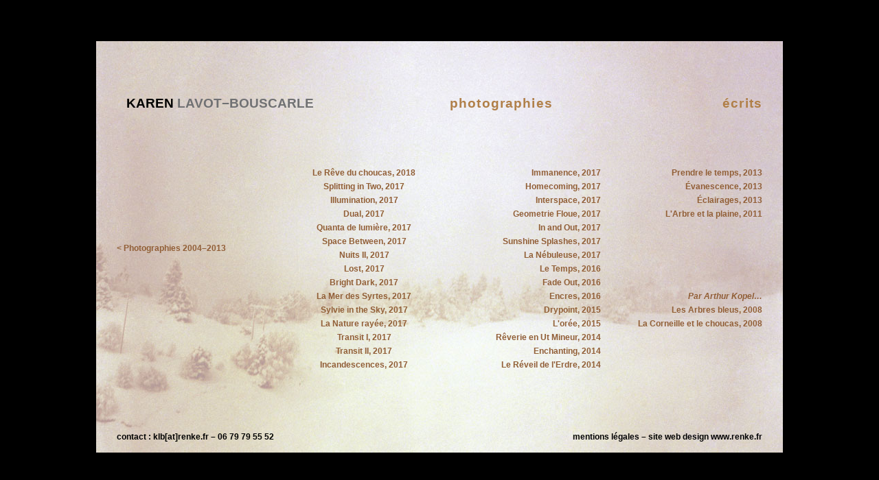

--- FILE ---
content_type: text/html; charset=UTF-8
request_url: https://klb-photographie.fr/sommaire.php
body_size: 1626
content:
 <!DOCTYPE html PUBLIC "-//W3C//DTD XHTML 1.0 Strict//EN"
 "http://www.w3.org/TR/xhtml1/DTD/xhtml1-strict.dtd">
<html xmlns="http://www.w3.org/1999/xhtml" xml:lang="fr" lang="fr">
<head>
<meta http-equiv="Content-Type" content="text/html; charset=utf-8" />
<title>Photographies &ndash; Karen Lavot-Bouscarle, 2014&ndash;2018</title>
<meta name="viewport" content="width=device-width, initial-scale=1" />
<link rel="stylesheet" href="css/klb.css" type="text/css" />
<link href="https://plus.google.com/112715821937914431694" rel="author" />

<script type="text/JavaScript">
<!--
function lien(monLien) {
window.open(monLien, '_blank');
return false;
}
//-->
</script>


</head>

<body>



<table id="global-table"><tr><td id="global-td"> <!--Table centrage-->
<div id="container"> <!--Container Global-->

<div id="image-sommaire"> <!--Container Image fond-->

	<div id="titres">
		<h1 class="klb">Karen <span style="color: #707173;">Lavot&minus;Bouscarle</span></h1>
		<h2 class="photos">photographies</h2>
		<h2 class="ecrits">écrits</h2>
	</div>
	
	<div id="listes">

		<div id="listes-photos_3">
		<a class="sommaires" href="sommaire_02.php">&lt; Photographies 2004–2013</a>
		</div>
		
		<div id="listes-photos_1">
		<ul>
			<li><a href="series/le_reve_du_choucas_titre.php">Le Rêve du choucas, 2018</a></li>
			<li><a href="series/splitting_in_two_titre.php">Splitting in Two, 2017</a></li>
			<li><a href="series/illumination_titre.php">Illumination, 2017</a></li>
			<li><a href="series/dual_titre.php">Dual, 2017</a></li>
			<li><a href="series/quanta_de_lumiere_titre.php">Quanta de lumière, 2017</a></li>
			<li><a href="series/space_between_titre.php">Space Between, 2017</a></li>
			<li><a href="series/nuits-2_titre.php">Nuits II, 2017</a></li>
			<li><a href="series/lost_titre.php">Lost, 2017</a></li>
			<li><a href="series/bright_dark_titre.php">Bright Dark, 2017</a></li>
			<li><a href="series/la_mer_des_syrtes_titre.php">La Mer des Syrtes, 2017</a></li>
			<li><a href="series/sylvie_in_the_sky_titre.php">Sylvie in the Sky, 2017</a></li>
			<li><a href="series/la_nature_rayee_titre.php">La Nature rayée, 2017</a></li>
			<li><a href="series/transit1_titre.php">Transit I, 2017</a></li>
			<li><a href="series/transit2_titre.php">Transit II, 2017</a></li>
			<li><a href="series/incandescences_titre.php">Incandescences, 2017</a></li>
		</ul>
		</div>
		
		<div id="listes-photos_2">
		<ul>
			<li><a href="series/immanence_titre.php">Immanence, 2017</a></li>
			<li><a href="series/homecoming_titre.php">Homecoming, 2017</a></li>
			<li><a href="series/interspace_titre.php">Interspace, 2017</a></li>
			<li><a href="series/geometrie_floue_titre.php">Geometrie Floue, 2017</a></li>
			<li><a href="series/in_and_out_titre.php">In and Out, 2017</a></li>
			<li><a href="series/sunshine_splashes_titre.php">Sunshine Splashes, 2017</a></li>
			<li><a href="series/nebuleuse_titre.php">La Nébuleuse, 2017</a></li>
			<li><a href="series/le_temps_titre.php">Le Temps, 2016</a></li>
			<li><a href="series/fade_out_titre.php">Fade Out, 2016</a></li>
			<li><a href="series/encres_titre.php">Encres, 2016</a></li>
			<li><a href="series/drypoint_titre.php">Drypoint, 2015</a></li>
			<li><a href="series/oree_titre.php">L'orée, 2015</a></li>
			<li><a href="series/reveries_en_ut_mineur_titre.php">Rêverie en Ut Mineur, 2014</a></li>
			<li><a href="series/enchanting.php">Enchanting, 2014</a></li>
			<li><a href="series/le_reveil_de_l-erdre_titre.php">Le Réveil de l'Erdre, 2014</a></li>
		</ul>
		</div>
		
		<div id="listes-ecrits">
		
		<h2 class="ecrits1000">écrits</h2>
		
		<div id="listes-ecrits_1">
		<ul>
			<li><a href="textes/prendre-le-temps.php">Prendre le temps, 2013</a></li>
			<li><a href="textes/evanescence.php">Évanescence, 2013</a></li>
			<li><a href="textes/eclairages.php">Éclairages, 2013</a></li>
			<li><a href="textes/arbre-plaine_01.php">L'Arbre et la plaine, 2011</a></li>
		</ul>
		</div>

		<div id="listes-ecrits_2">
		<ul><i>Par Arthur Kopel…</i>
			<li><a href="textes/arthur-kopel_01.php">Les Arbres bleus, 2008</a></li>
			<li><a href="textes/arthur-kopel_03.php">La Corneille et le choucas, 2008</a></li>
		</ul>
		</div>
		</div>
		
			
	</div>

	<div id="footer">
	<div id="footer-g">contact : <a href="mailto:klb@renke.fr?subject=Visite sur klb-photographie.fr">klb[at]renke.fr</a> – 06 79 79 55 52</div> 		<div id="footer-d"><a href="textes/legal.php">mentions légales</a> – site web design <a href="http://www.renke.fr" onclick="lien(this.href);return false">www.renke.fr</a></div> 
	</div>
	
</div><!--Fin Container Image fond-->

</div> <!--Fin Container Global-->
</td></tr></table> <!--Fin Table centrage-->

</body>
</html>


--- FILE ---
content_type: text/css
request_url: https://klb-photographie.fr/css/klb.css
body_size: 2573
content:
@charset "utf-8";
/* CSS Document */

* {
	margin: 0;
	padding: 0;
}
a { text-decoration: none; outline: none; }

html, body { 
	background-color: #000;
	font-family: arial, helvetica, sans-serif;
	font-size: 12px;
	font-weight: bold;
	color: #000;
	margin: 0;
	padding: 0;
	height: 100%; /* S'il n'y a pas cette definition de html, le centrage vertical ne fonctionne pas */
}
#global-table {			/* Centrage de la page */
	height: 100%;
	width: 1000px;
	margin-left: auto;
	margin-right: auto;
	text-align:left;
	border-spacing: 0px;	/* Equivalent de cellspacing */
	border-collapse: collapse; /* Equivalent de cellspacing pour IE */
}
#global-td {
	vertical-align: middle;
	text-align: center;
	padding: 0;
}

#container {
	width: 1000px;
	height: 600px;
	border: none;
	background-color: #808080;
	margin: 0;
	padding: 0;
	text-align:center;		/* pour remettre l'alignement normal ?gauche apr?centrage page */
}
sup {line-height: 1px;}

/* INDEX */

a.btn { display: block; width: 300px; height: 300px; float: left; padding: 300px 50px 0 50px; text-align: right; text-decoration: none; color: #000; }

h1.index {
	font-size: 19px;
	text-transform: uppercase;	
}
h2.index {
	font-size: 15px;
	letter-spacing: 0.06em;
}
p.fleche-index {
	height: 25px;
	width: 17;
	text-align: right;
	margin: 80px 0 0 283px;
	background: url(../images/next-b.png) no-repeat;
}
a.btn:hover p.fleche-index {
	background: url(../images/next-b-hover.png) no-repeat;
}
#image-index {
	height: 600px;
	width: 600px;
	float: right;
	margin: 0;
}

/* SOMMAIRE */

#image-sommaire {
	height: 600px;
	width: 1000px;
	margin: 0;
	background-image: url(../images/klb_photographies.jpg);
}
#titres {
	width: 1000px;
	height: 130px;
	margin: 0;
}
h1.klb {
	font-size: 19px;
	color: #000;
	text-transform: uppercase;
	width: 300px;
	margin: 80px 0 80px 30px;
	float: left;
}
h2.photos {
	font-size: 19px;
	letter-spacing: 0.06em;
	color: #B07F48;
	width: 150px;
	margin: 80px 0 80px 185px;
	float: left;
}
h2.ecrits {
	font-size: 19px;
	letter-spacing: 0.06em;
	color: #B07F48;
	width: 100px;
	margin: 80px 30px 80px 205px;
	float: right;
	text-align: right;
}
.ecrits1000 { display: none; }

#listes {
	height: 380px;
	width: 1000px;
	margin: 0;
}
#listes-ecrits_1 ul, #listes-ecrits_2 ul, #listes-photos_1 ul, #listes-photos_2 ul, #listes-photos_3 ul {
	list-style-type: none;
}
#listes-ecrits {
	height: 350px;
	width: 220px;
	float: left;
	margin: 0 30px 0 15px;
}
#listes-ecrits_1 {
	height: 150px;
	width: 220px;
	color: #915E36;
	line-height: 20px;
	text-align: right;
	margin: 0;
}
#listes-ecrits_1 a:link, #listes-ecrits_1 a:visited, 
#listes-ecrits_2 a:link, #listes-ecrits_2 a:visited,
#listes-photos_1 a:link, #listes-photos_1 a:visited, 
#listes-photos_2 a:link, #listes-photos_2 a:visited, 
#listes-photos_3 a:link, #listes-photos_3 a:visited {
	color: #915E36;
	text-decoration: none;
}
#listes-ecrits_1 a:hover, #listes-ecrits_1 a:active, #listes-ecrits_1 a:focus,
#listes-ecrits_2 a:hover, #listes-ecrits_2 a:active, #listes-ecrits_2 a:focus,
#listes-photos_1 a:hover, #listes-photos_1 a:active, #listes-photos_1 a:focus ,
#listes-photos_2 a:hover, #listes-photos_2 a:active, #listes-photos_2 a:focus,
#listes-photos_3 a:hover, #listes-photos_3 a:active, #listes-photos_3 a:focus {
	color: #000;
}

#listes-ecrits_2 {
	height: 200px;
	width: 220px;
	color: #915E36;
	line-height: 20px;
	text-align: right;
	margin-top: 30px;
}
#listes-photos_1, #listes-photos_2, #listes-photos_3 {
	height: 350px;
	width: 220px;
	color: #915E36;
	float: left;
	line-height: 20px;
	margin: 0 0 0 15px;
}
#listes-photos_2 {
	text-align: right;
}
#listes-photos_3 {
	text-align: left;
	margin: 0 15px 0 30px;
}
a.sommaires { display: block; margin-top: 50%; }

#footer {
	height: 30px;
	width: 1000px;
	margin: 60px 0 20px 0;
}
#footer a:link, #footer a:visited {
	text-decoration: none;
	color: #000;
}
#footer a:hover, #footer a:active, #footer a:focus {
	color: #915E36;
}
#footer-g {
	float: left;
	width: 440px;
	text-align: left;
	margin: 0 30px;
}
#footer-d {
	float: right;
	width: 440px;
	text-align: right;
	margin: 0 30px;
}


/* SÉRIE */
#serie {
	width: 1000px;
	height: 600px;
	margin: 0;
	background-color: #000;
}
/* SÉRIE TITRE */
#titres2 {
	width: 1000px;
	height: 130px;
	margin: 0;
}
h1.nom {
	font-size: 19px;
	color: #CBBB9D;
	text-transform: uppercase;
	text-decoration: none;
	width: 400px;
	margin: 300px 15px 0 70px;
	float: left;
	line-height: 20px;
}
a:hover h1.nom, a:active h1.nom, a:focus h1.nom {
	color: #FFF;
	letter-spacing: 1px;
}
h2.nombre {
	font-size: 17px;
	color: #CBBB9D;
	width: 180px;
	margin: 300px 15px 0 10px;
	float: left;
	line-height: 20px;
}
ul.details {
	font-size: 12px;
	color: #FFF;
	width: 200px;
	float: left;
	margin: 300px 13px 0 15px;
	text-align: right;
	list-style-type: none;
	line-height: 20px;
}
.fleche-serie {
	height: 25px;
	width: 17px;
	margin: 298px 55px 0 10px;
	float: right;
	background: url(../images/next-b.png);
}
a:hover .fleche-serie {
	background: url(../images/next.png);
}

/* SÉRIE PHOTO */

#close {
	width: 50px;
	height: 50px;
	position: absolute;
	z-index: 999;
	top: 0;
	left: 980px;
}
.close a:link {
	display:block;
	background: url(../images/close.png) no-repeat;
	width: 50px;
	height: 50px;
}
.close a:hover {
	background: url(../images/close-hover.png) no-repeat;
}
#slideshow {
	height:600px;
	position: relative;
	left: 0;
}
#slideshow img {
	max-height: 598px;
	max-width: 90%;
	width: auto;
	border: solid 1px #4D4D4D;
	position: absolute;
	left: 0;
	right: 0;
	margin: 0 auto;
	top: 50%;
	transform: translateY(-50%);
}
#slideshow.petites img {
	max-height: 350px;
	width: auto;
}
#slideshow.noborder img{
	border: solid 1px #000;
}
 a.prev {
	display:block;
	float: left;
	background: url(../images/previous.png) no-repeat;
	background-position: 0 45%;
	width: 48%;
	height: 100%;
	position: absolute;
	top: 0;
	left: 0;
	z-index: 99;
 }
a.next {
	display:block;
	float: left;
	background: url(../images/next.png) no-repeat;
	background-position: 100% 45%;
	width: 48%;
	height: 100%;
	position: absolute;
	top: 0;
	right: 0;
	z-index: 100; 
	}
a.prev, a.next{
	outline: none;
}
	
 /* TEXTES */
 h1.auteur {
	font-size: 19px;
	color: #000;
	text-transform: uppercase;
	width: 300px;
	margin: 40px 135px 80px 30px;
	float: left;
}
h1.titre-texte {
	font-size: 19px;
	color: #B07F48;
	width: 300px;
	margin: 40px 0 80px 65px;
	float: left;
	text-align: left;
}
h1.annee {
	font-size: 19px;
	letter-spacing: 0.06em;
	color: #B07F48;
	width: 100px;
	margin: 40px 30px 80px 40px;
	float: right;
	text-align: right;
}
#image-eclairage, #image-temps, #image-bleus, #image-bleus2, #image-legal {
	height: 600px;
	width: 1000px;
	margin: 0;
}
#image-eclairage {
	background-image: url(../images/fond_09.jpg);
}
#image-temps {
	background-image: url(../images/fond_03.jpg);
}
#image-bleus {
	background-image: url(../images/fond_01.jpg);
}
#image-bleus2 {
	background-image: url(../images/fond_04.jpg);
}
#image-legal {
	background-image: url(../images/fond_02.jpg);
}
#close-text {
	width: 17px;
	height: 17px;
	position: relative;
	top: 20px;
	left: 20px;
}
.close-text a:link {
	display:block;
	background: url(../images/close-text.png);
	width: 17px;
	height: 17px;
	clear: both;
}
.close-text a:hover {
	background: url(../images/close-hover.png);
}

#text_1, #text_2, #text_3, #text_4 {
	height: 400px;
	width: 440px;
	color: #770f00;
	line-height: 18px;
	text-align: justify;
}
#text_1, #text_3 {
	float: left;
	margin: -40px 20px 0 30px;
}
#text_2, #text_4 {
	float: right;
	margin: -40px 30px 0 20px;
}
#text_1 h1 {
	color: #770f00;
	text-align: center;
	font-size: 18px;
	margin: 20px 0;
}
.small {
	font-size: 12px;
	font-weight: normal;
}
.citation {
	font-size: 11px;
	line-height: 16px;
}
a.suite:link, a.suite:visited,
a.retour:link, a.retour:visited{
	text-align: right;
	text-decoration: none;
	color: #770f00;
	display: block;
	margin: 0;
	right: 0;
}
a.retour:link, a.retour:visited {
	text-align: left;
}

a.suite:hover, a.suite:active, a.suite:focus,
a.retour:hover, a.retour:active, a.retour:focus{
	color: #000;
}



  @media screen and (max-width:1000px) {
#global-table {
	height: 100%;
	width: 100%;
}
#container {
	width: 100%;
	height: auto;
}

/* INDEX */

a.btn { display: block; width: 80%; height: auto; float: none; background-color: #808080; padding: 10%;
 text-align: left; color: #000; }
h1.index {
	font-size: 1.3em;
}
h2.index {
	font-size: 1.1em;
}
p.fleche-index {
	height: 25px;
	width: 17;
	text-align: right;
	margin: 1em;
}
#image-index {
	height: auto;
	width: 100%;
	float: none;
	margin: 0;
}
#image-index img {
	height: auto;
	width: 100%;
}

	/* SÉRIE  */
#serie, #slideshow {
	height:100%;
	width: 100%;
	position: static;
}
#slideshow img {
	width: auto;
	height: auto;
	max-height: 80%;
	max-width: 80%;
	position: absolute;
	top: 50%;
	transform: translateY(-50%);
}
#close {
	top:2%;
	left: 1%;
} 
.prev {
	background-position: 0 50%;
	opacity: 0.5;
 }
.next {
	background-position: 100% 50%;
	opacity: 0.5;
	}
	
	/* SÉRIE TITRE */
#titres2 {
	width: 60%;
	height: 80%;
	margin: 0 auto;
}
h1.nom, h2.nombre, ul.details {
	width: 100%;
	margin: 0 0 1em 0;
	text-align: left;
	float: none;
}
.fleche-serie {
	margin: 0;
	float: none;
	margin-top: 3em;
}


/* SOMMAIRE */

#image-sommaire {
	height: 100%;
	width: 75%;
	padding: 5% 5% 5% 20%;
	background-size: cover;
}
#titres {
	width: 100%;
	height: auto;
}
h1.klb {
	width: 100%;
	margin: 0;
	float: none;
}
h2.photos {
	width: 100%;
	margin: 0;
	float: none;
	text-transform: uppercase;
}
h2.ecrits {
	width: 100%;
	margin: 50px 0 0 0;
	float: none;
	text-align: left;
}
h2.ecrits { display: none; }
.ecrits1000 { display: block;
	font-size: 19px;
	letter-spacing: 0.06em;
	color: #B07F48;
	text-align: left;
	margin: 50px 0 20px;
}
#listes {
	height: auto;
	width: 100%;
}
#listes-ecrits_1 ul, #listes-ecrits_2 ul, #listes-photos_1 ul, #listes-photos_2 ul, #listes-photos_3 ul {
	list-style-type: none;
}
#listes-ecrits {
	height: auto;
	width: 100%;
	float: none;
	margin: 10px 0 30px 0;
}

#listes-ecrits_2, #listes-ecrits_1,
#listes-photos_1, #listes-photos_2, #listes-photos_3 {
	float: none;
	text-align: left;
	margin: 0;
	padding: 0;
	height: auto;
	width: auto; 
}
#listes-ecrits_2, #listes-photos_2 { margin-top: 20px; }
#listes-photos_3 { margin: 30px 0; }

a.sommaires { margin-top: 20px; }


#footer {
	height: auto;
	width: 100%;
	margin: 50px 0 0 0;
}
#footer-g {
	float: none;
	width: 100%;
	text-align: left;
	margin: 0;
}
#footer-d {
	float: none;
	width: 100%;
	text-align: left;
	margin: 0;
}


/* TEXTES */
 h1.auteur, h1.titre-texte, h1.annee {
	width: 100%;
	margin: 0;
	float: none;
	text-align: left;
}
h1.annee { margin-bottom: 20px; }
#image-eclairage, #image-temps, #image-bleus, #image-bleus2, #image-legal {
	height: 100%;
	width: 80%;
	padding: 5% 10%;
	background-size: cover;
}
#close-text {
	width: 17px;
	height: 17px;
	position: static;
	margin: 1em 0 1em 90%;
}
.close-text a:link {
	display:block;
	width: 17px;
	height: 17px;
	clear: both;
}

#text_1, #text_2, #text_3, #text_4 {
	height: auto;
	width: 100%;
	float: none;
	margin: 0;
}
#text_1 h1 {
	text-align: left;
	margin: 20px 0;
}
a.suite:link, a.suite:visited,
a.retour:link, a.retour:visited{
	text-align: right;
	right: 0;
}
a.retour:link, a.retour:visited {
	text-align: left;
}

	}
	
	
  @media screen and (max-width:640px) {
html, body { font-size: 1.05em; line-height: 1.4em; }
	  h1 { font-size: 2em }
	  h1 { font-size: 1.7em }
.small {
	font-size: 0.95em;
	line-height: 1.4em;
}
#text_1, #text_2, #text_3, #text_4 {
	line-height: 1.4em;
	text-align: left;
}

	  
  }